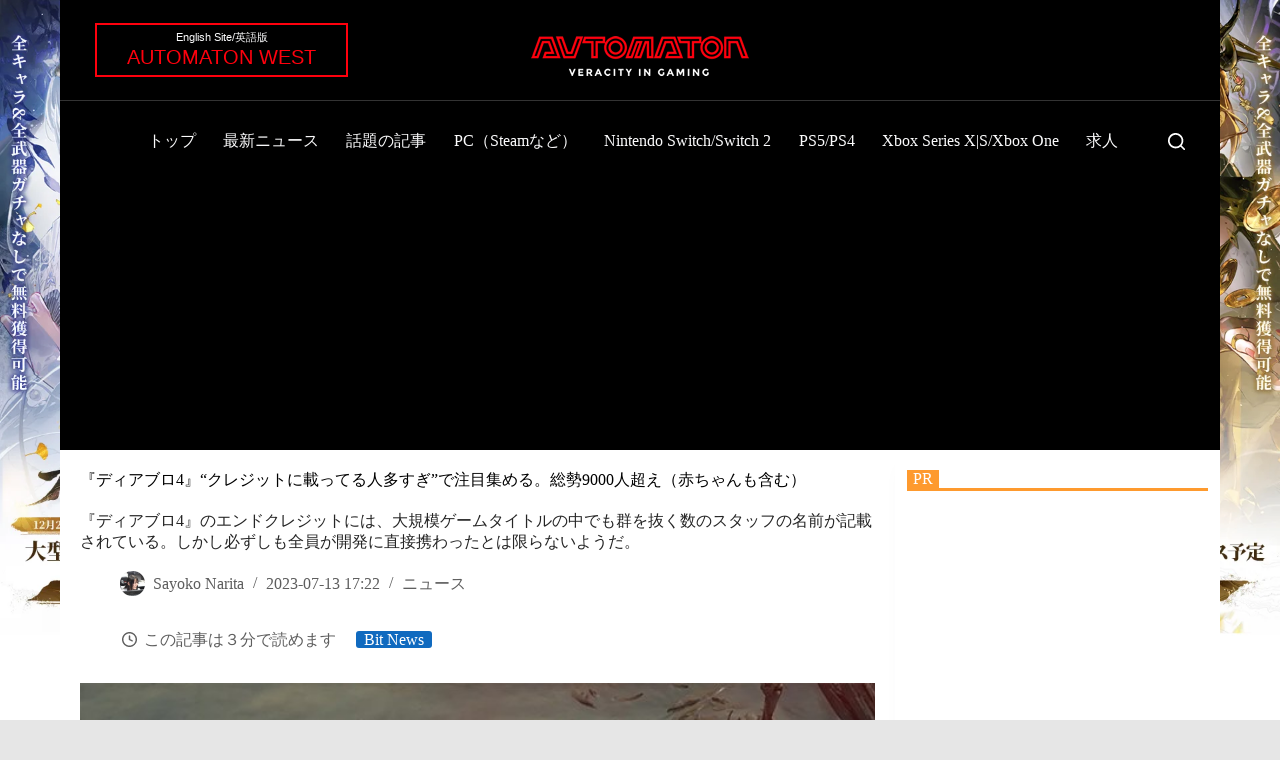

--- FILE ---
content_type: text/css
request_url: https://automaton-media.com/wp-content/cache/autoptimize/css/autoptimize_single_a9821a533c41580d4bd4a54142d08808.css?ver=30309
body_size: -362
content:
.ct-term-526{--theme-link-initial-color:#fff !important;--theme-link-hover-color:#fff !important;--theme-button-background-initial-color:#1ebf08 !important;--theme-button-background-hover-color:#1fb50b !important}.ct-term-527{--theme-link-initial-color:#fff !important;--theme-link-hover-color:#fff !important;--theme-button-background-initial-color:#ed712e !important;--theme-button-background-hover-color:#e3611b !important}.ct-term-528{--theme-link-initial-color:#fff !important;--theme-link-hover-color:#fff !important;--theme-button-background-initial-color:#ec3838 !important;--theme-button-background-hover-color:#dc2828 !important}

--- FILE ---
content_type: application/javascript
request_url: https://automaton-media.com/wp-content/cache/autoptimize/js/autoptimize_single_8706ca83e8517e95e65e4a230ee8fb63.js?ver=1.6
body_size: 277
content:
"use strict";function gsInitTabs(e,t=document){for(let n=0;n<t.getElementsByClassName("gspb-tabs").length;n++){let i=t.getElementsByClassName("gspb-tabs")[n];if(i.classList.contains("tabswiper")){i.classList.add("gsswiper-container-"+n);let e="true"===i.getAttribute("data-autoplay")?{delay:1e3*parseInt(i.getAttribute("data-autoplaytime")),disableOnInteraction:!0}:!1;window["swiper"+n]=new Swiper(".gsswiper-container-"+n+" .gswipertabs",{slidesPerView:1,spaceBetween:0,grabCursor:!0,speed:700,on:{slideChange:function(e){let t=i.querySelectorAll(".t-btn");findActivetabElementAndRemoveIt(t),t[e.activeIndex].classList.add("active")}},autoplay:e})}}for(let n=0;n<t.getElementsByClassName("t-btn").length;n++)t.getElementsByClassName("t-btn")[n].addEventListener("click",function(t){let n=t.currentTarget;if(!n.classList.contains("active")){let t=n.closest(e),i=t.querySelector(".t-btn-container").querySelectorAll(".t-btn"),s=t.querySelector(".swiper-wrapper").querySelectorAll(":scope > .t-panel");findActivetabElementAndRemoveIt(i),findActivetabElementAndRemoveIt(s),n.classList.add("active"),n.setAttribute("aria-selected","true"),n.setAttribute("tabindex",0);var a=Array.prototype.slice.call(n.parentNode.children),r=a.indexOf(n),l=s[r];t.classList.contains("tabswiper")?t.querySelector(".gswipertabs").swiper.slideTo(r,500,!1):(l.classList.add("active"),l.setAttribute("tabindex",0),"true"===l.getAttribute("hidden")&&l.removeAttribute("hidden"))}}),t.getElementsByClassName("t-btn")[n].addEventListener("keydown",function(t){const n=void 0!==t.key?t.key:t.keyCode;if("Enter"===n||13===n||["Spacebar"," "].indexOf(n)>=0||32===n)t.preventDefault(),this.click();else if("ArrowLeft"===n||37===n||"ArrowRight"===n||39===n){t.preventDefault();const i=this.closest(e).querySelector(".t-btn-container").querySelectorAll(".t-btn"),s=Array.from(i).indexOf(this);let a;"ArrowLeft"===n||37===n?a=(s-1+i.length)%i.length:a=(s+1)%i.length,i[a].focus(),i[a].click()}})}function findActivetabElementAndRemoveIt(e){"use strict";Array.prototype.forEach.call(e,function(e){e.classList.remove("active"),e.classList.contains("t-panel")?e.getAttribute("hidden")||e.setAttribute("hidden","true"):(e.setAttribute("tabindex","-1"),"true"===e.getAttribute("aria-selected")&&e.setAttribute("aria-selected","false"))})}gsInitTabs(".gspb-tabs");

--- FILE ---
content_type: application/javascript
request_url: https://automaton-media.com/wp-content/cache/autoptimize/js/autoptimize_single_2343f262534a03ee11866211f8a8792f.js?ver=6.9
body_size: 23
content:
jQuery(document).ready(function($){var data={'action':'wps_bt_record_impression','background_takeover_id':$('#'+wpsite_clickable_data.prefix_dash+'background-takeover-id').attr('data-background-takeover-id')};$.post(wpsite_clickable_data.ajaxurl,data,function(response){console.log(response);});$(wpsite_clickable_data.dom_element).click(function(event){var target=$(event.target);if(target.is(wpsite_clickable_data.dom_element)){if(wpsite_clickable_data.link_option){var width=$(document).width();if(event.pageX<=(width/2)){trackClick('left');var win=window.open(wpsite_clickable_data.link_left,wpsite_clickable_data.link_url_left_target);}
else{trackClick('right');var win=window.open(wpsite_clickable_data.link_right,wpsite_clickable_data.link_url_right_target);}}
else{var win=window.open(wpsite_clickable_data.link_both,wpsite_clickable_data.link_url_left_target);}
win.focus();}});$(document).mousemove(function(event){var target=$(event.target);if(target.is(wpsite_clickable_data.dom_element)){target.css('cursor','pointer');}else{$(wpsite_clickable_data.dom_element).css('cursor','auto');}});function trackClick(side){var data={'action':'wps_bt_record_click','side':side,'background_takeover_id':$('#'+wpsite_clickable_data.prefix_dash+'background-takeover-id').attr('data-background-takeover-id')};$.post(wpsite_clickable_data.ajaxurl,data,function(response){console.log(response);});}});

--- FILE ---
content_type: application/javascript; charset=utf-8
request_url: https://fundingchoicesmessages.google.com/f/AGSKWxVma1XyU6cy_MjzF4DJuWQp7zA9Lz9tUxusrMYi_zXC_PfU2CDvZO56_8AFZZwY0BG4w_yf5r0JYwcDe-8N1FanErm2MLZZsOmBAORTO2z101M_sB51Yks-CrBwJRz4CHMHH3VF_CNAPLFroHssE2WY83QMztZiQr403yXQIswqpb0WZP_hugEQ6Lt3/_/adreload?/bg_adv__ad103./ad_gif_/adxcm_
body_size: -1286
content:
window['60842dfc-6429-4761-85e5-17ac2cb3466c'] = true;